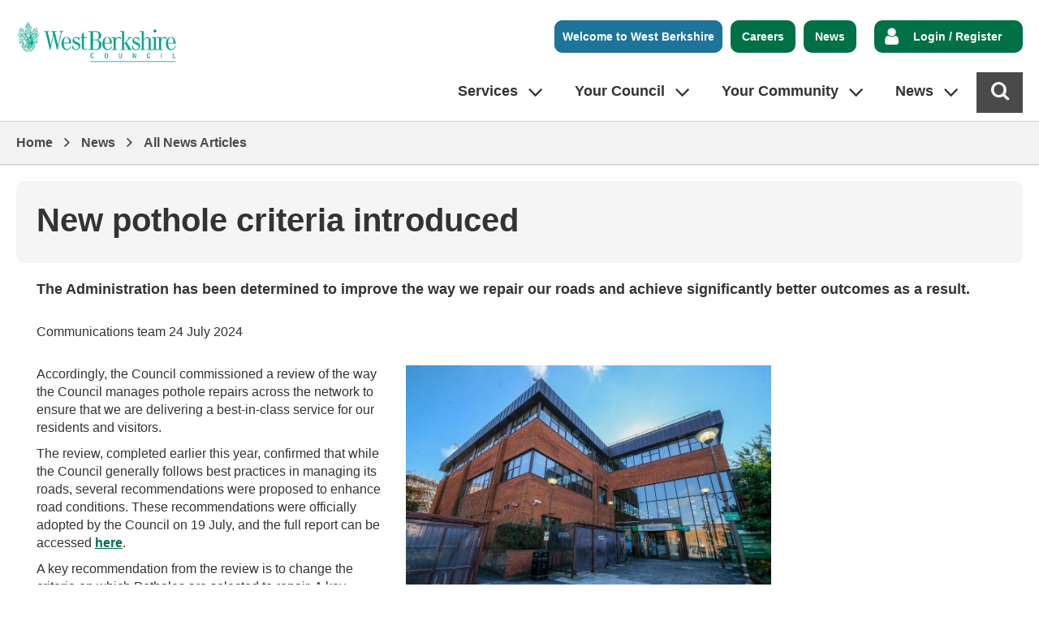

--- FILE ---
content_type: text/html; charset=utf-8
request_url: https://www.westberks.gov.uk/article/43147/New-pothole-criteria-introduced
body_size: 13229
content:



<!DOCTYPE html>
<html lang="en">
<head><script type="application/ld+json">
{
  "image": {
    "@type": "imageObject",
    "width": 1200,
    "height": 630,
    "contentUrl": "https://www.westberks.gov.uk/image/53856/Market-Street-1000x667/jsonld.jpg?m=1766501922600",
    "caption": "Market Street office"
  },
  "@type": "WebPage",
  "name": "New pothole criteria introduced - West Berkshire Council",
  "description": "The Administration has been determined to improve the way we repair our roads and achieve significantly better outcomes as a result.",
  "@context": "https://schema.org",
  "url": "https://www.westberks.gov.uk/article/43147/New-pothole-criteria-introduced"
}
</script>
		<script>
			(function (w, d, s, l, i) {
				w[l] = w[l] || []; w[l].push({
					'gtm.start':
						new Date().getTime(), event: 'gtm.js'
				}); var f = d.getElementsByTagName(s)[0],
				j = d.createElement(s), dl = l != 'dataLayer' ? '&l=' + l : ''; j.async = true; j.src = 'https://www.googletagmanager.com/gtm.js?id=' + i + dl; f.parentNode.insertBefore(j, f);
			})(window, document, 'script', 'dataLayer', 'GTM-5THPHX6');
		</script>
<title>New pothole criteria introduced - West Berkshire Council</title>
<meta name="description" content="The Administration has been determined to improve the way we repair our roads and achieve significantly better outcomes as a result." />
<meta name="viewport" content="width=device-width, initial-scale=1" />
<meta name="twitter:card" content="summary" />
<meta name="twitter:title" content="New pothole criteria introduced - West Berkshire Council" />
<meta name="twitter:description" content="The Administration has been determined to improve the way we repair our roads and achieve significantly better outcomes as a result." />
<meta name="twitter:image" content="https://www.westberks.gov.uk/image/53856/Market-Street-1000x667/twittercard.jpg?m=1766501922600" />
<meta name="twitter:image:alt" content="Market Street (1000x667)" />
<meta property="og:type" content="website" />
<meta property="og:title" content="New pothole criteria introduced - West Berkshire Council" />
<meta property="og:description" content="The Administration has been determined to improve the way we repair our roads and achieve significantly better outcomes as a result." />
<meta property="og:url" content="https://www.westberks.gov.uk/article/43147/New-pothole-criteria-introduced" />
<meta property="og:site_name" content="West Berkshire Council" />
<meta property="og:image" content="https://www.westberks.gov.uk/image/53856/Market-Street-1000x667/opengraph.jpg?m=1766501922600" />
<meta property="og:image:width" content="1200" />
<meta property="og:image:height" content="630" />
<base href="https://www.westberks.gov.uk/" />
<link rel="shortcut icon" sizes="32x32" href="https://www.westberks.gov.uk/image/45594/Favicon/favicon.png?m=1610968732460" />
<link rel="stylesheet" href="https://www.westberks.gov.uk/cruise.css?v=639047607748030000" />
<script src="https://www.westberks.gov.uk/cruise.js?v=639047587970370000"></script>
</head><body class="template--blog" data-id="43147" data-print-date="January 26, 2026" data-print-url="https://www.westberks.gov.uk/article/43147/New-pothole-criteria-introduced">
					<section aria-label="Accessibility links">
						<a href="https://www.westberks.gov.uk:443/article/43147/New-pothole-criteria-introduced#maincontent" class="skip-link">Skip to main content</a>
					</section>
				





<script>
gi.cookiepolicy.init({ });
</script>
		<!-- Google Tag Manager (noscript) -->
		<noscript>
			<iframe title="Google Tag Manager - no script support" src="https://www.googletagmanager.com/ns.html?id=GTM-5THPHX6" style="display:none;visibility:hidden;height:0px;width:0px"></iframe>
		</noscript>
		<!-- End Google Tag Manager (noscript) -->
			<header>




<div class="mobilebar">
<div class="gi-mobilenavtoggle gi-mobilenavtoggle--search gi-mobilenavtoggle--nojs">
  <button id="mobilenavsearchtoggle" class="gi-mobilenavtoggle__btn" aria-haspopup="true" aria-controls="mobilenavsearch" hidden="">
  <span class="gi-mobilenavtoggle__mtcontainer gi-mobilenavtoggle__mtcontainer--search">
     <span class="gi-mobilenavtoggle__mtrotate gi-mobilenavtoggle__mtrotate--search">
       <span class="gi-mobilenavtoggle__mt1 gi-mobilenavtoggle__mt1--search"></span>
       <span class="gi-mobilenavtoggle__mt2 gi-mobilenavtoggle__mt2--search"></span>
       <span class="gi-mobilenavtoggle__mt3 gi-mobilenavtoggle__mt3--search"></span>
     </span>
  </span>
  <span class="accessibility">Toggle search</span>
  </button>
  <a href="https://www.westberks.gov.uk/article/43147/New-pothole-criteria-introduced#mobilenavsearch" class="gi-mobilenavtoggle__fallback">
  <span class="gi-mobilenavtoggle__mtcontainer gi-mobilenavtoggle__mtcontainer--search">
     <span class="gi-mobilenavtoggle__mtrotate gi-mobilenavtoggle__mtrotate--search">
       <span class="gi-mobilenavtoggle__mt1 gi-mobilenavtoggle__mt1--search"></span>
       <span class="gi-mobilenavtoggle__mt2 gi-mobilenavtoggle__mt2--search"></span>
       <span class="gi-mobilenavtoggle__mt3 gi-mobilenavtoggle__mt3--search"></span>
     </span>
  </span>
  <span class="accessibility">Toggle search</span>
  </a>
</div>
<script>gi.mobileNav.initialiseToggle("mobilenavsearchtoggle");</script>
<div class="gi-mobilenav gi-mobilenav--search gi-mobilenav--closed gi-mobilenav--nojs" id="mobilenavsearch" hidden="" data-fullscreen="false" data-exclusive="true">
<form id="mobilesearch" class="gi-sitesearch gi-sitesearch--mobile" action="https://www.westberks.gov.uk/search" method="get" role="search" data-collapsible="false" data-suppress-closebtn="false" data-focus-open="false">
  <div class="gi-sitesearch__container">
    <div class="gi-sitesearch__closetoggle">
      <button type="button" class="btn btn--close btn--icon-only gi-sitesearch__button gi-sitesearch__button--close">
        <span class="btn__text gi-sitesearch__buttontext accessibility">Close</span>
      </button>
    </div>
    <div class="gi-sitesearch__searchfield">
      <label id="mobilesearch_input_label" class="gi-sitesearch__label accessibility" for="mobilesearch_input">How can we help you?</label>



<div class="search-suggestion-wrapper">
	<div id="mobilesearch_input_container">
		<input data-dataurl="https://www.westberks.gov.uk/search" id="mobilesearch_input" class="searchform__inputtxt searchform__inputtxt--sitesearch" placeholder="How can we help you?" name="q" value="" type="text" maxlength="100" autocomplete="off" role="combobox" aria-expanded="false" aria-controls="mobilesearch_input_suggestions" aria-haspopup="listbox" aria-autocomplete="list" aria-labelledby="mobilesearch_input_label" >
	</div>
	<ul id="mobilesearch_input_suggestions" class="search-suggestion" role="listbox"></ul>
</div>
<script>
	var autocomplete = new SearchSuggestion({
		element: 'input[id="mobilesearch_input"]',
		modifier: ""
	});
</script>
    </div>
    <div class="gi-sitesearch__searchtoggle">
      <button type="submit" class="btn btn--search btn--icon-only gi-sitesearch__button gi-sitesearch__button--search">
        <span class="btn__text gi-sitesearch__buttontext accessibility">Find</span>
      </button>
    </div>
  </div>
</form>
<script>gi.sitesearch.initialise("mobilesearch");</script>
<div class="gi-mobilenav__item gi-mobilenav__item--closelink">
<a href="https://www.westberks.gov.uk/article/43147/New-pothole-criteria-introduced" class="gi-mobilenav__link gi-mobilenav__link--closelink">Close search</a>
</div>
</div>
<script>gi.mobileNav.initialiseNavigation("mobilenavsearch");</script>
	

<div class="gi-mobilenavtoggle gi-mobilenavtoggle--toggle gi-mobilenavtoggle--nojs">
  <button id="mobilenavtoggle" class="gi-mobilenavtoggle__btn" aria-haspopup="true" aria-controls="mobilenav" hidden="">
  <span class="gi-mobilenavtoggle__mtcontainer gi-mobilenavtoggle__mtcontainer--toggle">
     <span class="gi-mobilenavtoggle__mtrotate gi-mobilenavtoggle__mtrotate--toggle">
       <span class="gi-mobilenavtoggle__mt1 gi-mobilenavtoggle__mt1--toggle"></span>
       <span class="gi-mobilenavtoggle__mt2 gi-mobilenavtoggle__mt2--toggle"></span>
       <span class="gi-mobilenavtoggle__mt3 gi-mobilenavtoggle__mt3--toggle"></span>
     </span>
  </span>
  <span class="accessibility">Toggle menu</span>
  </button>
  <a href="https://www.westberks.gov.uk/article/43147/New-pothole-criteria-introduced#mobilenav" class="gi-mobilenavtoggle__fallback">
  <span class="gi-mobilenavtoggle__mtcontainer gi-mobilenavtoggle__mtcontainer--toggle">
     <span class="gi-mobilenavtoggle__mtrotate gi-mobilenavtoggle__mtrotate--toggle">
       <span class="gi-mobilenavtoggle__mt1 gi-mobilenavtoggle__mt1--toggle"></span>
       <span class="gi-mobilenavtoggle__mt2 gi-mobilenavtoggle__mt2--toggle"></span>
       <span class="gi-mobilenavtoggle__mt3 gi-mobilenavtoggle__mt3--toggle"></span>
     </span>
  </span>
  <span class="accessibility">Toggle menu</span>
  </a>
</div>
<script>gi.mobileNav.initialiseToggle("mobilenavtoggle");</script>

<nav class="gi-mobilenav gi-mobilenav--closed gi-mobilenav--nojs" id="mobilenav" hidden="" data-fullscreen="false" data-exclusive="true" aria-label="Top utilities">


	<div class="toputils-nav">
		<ul class="toputils-nav__list">
				<li class="toputils-nav__item">
<a class="toputils-nav__link" href="https://www.westberks.gov.uk/article/42886/Welcome-to-West-Berkshire">Welcome to West Berkshire</a>				</li>
				<li class="toputils-nav__item">
<a class="toputils-nav__link" href="https://www.westberks.gov.uk/article/41220/Careers">Careers</a>				</li>
				<li class="toputils-nav__item">
<a class="toputils-nav__link" href="https://www.westberks.gov.uk/article/38383/News">News</a>				</li>
		</ul>
	</div>


	<div class="myaccount-nav">
		<ul class="myaccount-nav__list">
				<li class="myaccount-nav__item">
<a class="myaccount-nav__link" href="https://www.westberks.gov.uk/login">Login / Register</a>				</li>
		</ul>
	</div>
		<div class="main-nav">
			<ul class="main-nav__list">
					<li class="main-nav__item">
							<a href="https://www.westberks.gov.uk/services" class="main-nav__link">Services</a>
					</li>
					<li class="main-nav__item">
							<a href="https://www.westberks.gov.uk/your-council" class="main-nav__link">Your Council</a>
					</li>
					<li class="main-nav__item">
							<a href="https://www.westberks.gov.uk/your-community" class="main-nav__link">Your Community</a>
					</li>
					<li class="main-nav__item">
							<a href="https://www.westberks.gov.uk/our-news" class="main-nav__link">News</a>
					</li>
			</ul>
		</div>
<div class="gi-mobilenav__item gi-mobilenav__item--closelink">
<a href="https://www.westberks.gov.uk/article/43147/New-pothole-criteria-introduced" class="gi-mobilenav__link gi-mobilenav__link--closelink">Close navigation</a>
</div>
</nav>
<script>gi.mobileNav.initialiseNavigation("mobilenav");</script>
</div>




<nav class="toputils" aria-label="Top utilities">
	<div class="container">
		<div class="toputils__right">


	<div class="toputils-nav">
		<ul class="toputils-nav__list">
				<li class="toputils-nav__item">
<a class="toputils-nav__link" href="https://www.westberks.gov.uk/article/42886/Welcome-to-West-Berkshire">Welcome to West Berkshire</a>				</li>
				<li class="toputils-nav__item">
<a class="toputils-nav__link" href="https://www.westberks.gov.uk/article/41220/Careers">Careers</a>				</li>
				<li class="toputils-nav__item">
<a class="toputils-nav__link" href="https://www.westberks.gov.uk/article/38383/News">News</a>				</li>
		</ul>
	</div>



	<div class="myaccount-nav">
		<ul class="myaccount-nav__list">
				<li class="myaccount-nav__item">
<a class="myaccount-nav__link" href="https://www.westberks.gov.uk/login">Login / Register</a>				</li>
		</ul>
	</div>

		</div>
	</div>
</nav>



<div class="header header--thin">
	<div class="container">



	<div class="gi-sitelogo gi-sitelogo--header">
		<a href="https://www.westberks.gov.uk/" class="gi-sitelogo__link">
			<img alt="" class="gi-sitelogo__image" height="82" src="https://www.westberks.gov.uk/image/52586/West-Berks-Green-Logo/logo.png?m=1653561955377" width="300" />
			<span class="gi-sitelogo__extratext accessibility">Link to "</span><span class="gi-sitelogo__titletext accessibility">West Berkshire Council</span><span class="gi-sitelogo__extratext accessibility">" homepage</span>
		</a>
	</div>

		<div class="header__nav">


<nav id="c_560025533722600" aria-label="Site navigation" class="gi-sitenav gi-sitenav--toplevel">
<ul class="gi-sitenav__list gi-sitenav__list--lvl1">
<li class="gi-sitenav__item gi-sitenav__item--lvl1">
<a data-subnav_id="subnav-719094903"  href="https://www.westberks.gov.uk/services" class="gi-sitenav__link gi-sitenav__link--lvl1">Services</a>
<div class="gi-sitenav gi-sitenav--lvl2" id="subnav-719094903" style="display:none;" aria-label="Services" role="region">
<ul class="gi-sitenav__list gi-sitenav__list--lvl2">
<li class="gi-sitenav__item gi-sitenav__item--lvl2">
<a   href="https://www.westberks.gov.uk/article/37565/Report-a-Problem-here" class="gi-sitenav__link gi-sitenav__link--lvl2">Report a Problem here</a>
<div class="gi-sitenav gi-sitenav--lvl3"   aria-label="Report a Problem here" role="region">
<ul class="gi-sitenav__list gi-sitenav__list--lvl3">
<li class="gi-sitenav__item gi-sitenav__item--lvl3">
<a   href="https://www.westberks.gov.uk/reportaproblem" class="gi-sitenav__link gi-sitenav__link--lvl3">Report a problem</a>
</li>
</ul>
</div>
</li>
<li class="gi-sitenav__item gi-sitenav__item--lvl2">
<a   href="https://www.westberks.gov.uk/payments" class="gi-sitenav__link gi-sitenav__link--lvl2">Make a Payment Online</a>
<div class="gi-sitenav gi-sitenav--lvl3"   aria-label="Make a Payment Online" role="region">
<ul class="gi-sitenav__list gi-sitenav__list--lvl3">
<li class="gi-sitenav__item gi-sitenav__item--lvl3">
<a   href="https://www.westberks.gov.uk/ways-to-pay" class="gi-sitenav__link gi-sitenav__link--lvl3">Ways to pay</a>
</li>
</ul>
</div>
</li>
<li class="gi-sitenav__item gi-sitenav__item--lvl2">
<a   href="https://www.westberks.gov.uk/rubbishandrecycling" class="gi-sitenav__link gi-sitenav__link--lvl2">Rubbish and Recycling</a>
<div class="gi-sitenav gi-sitenav--lvl3"   aria-label="Rubbish and Recycling" role="region">
<ul class="gi-sitenav__list gi-sitenav__list--lvl3">
<li class="gi-sitenav__item gi-sitenav__item--lvl3">
<a   href="https://www.westberks.gov.uk/binday" class="gi-sitenav__link gi-sitenav__link--lvl3">Find your next collection day</a>
</li>
<li class="gi-sitenav__item gi-sitenav__item--lvl3">
<a   href="https://www.westberks.gov.uk/requestabin" class="gi-sitenav__link gi-sitenav__link--lvl3">Request a bin or recycling container</a>
</li>
<li class="gi-sitenav__item gi-sitenav__item--lvl3">
<a   href="https://www.westberks.gov.uk/rubbish" class="gi-sitenav__link gi-sitenav__link--lvl3">Rubbish and waste reduction</a>
</li>
<li class="gi-sitenav__item gi-sitenav__item--lvl3">
<a   href="https://www.westberks.gov.uk/recycling" class="gi-sitenav__link gi-sitenav__link--lvl3">Recycling and food waste</a>
</li>
</ul>
</div>
</li>
<li class="gi-sitenav__item gi-sitenav__item--lvl2">
<a   href="https://www.westberks.gov.uk/planning-and-building-control" class="gi-sitenav__link gi-sitenav__link--lvl2">Planning and Building Control</a>
<div class="gi-sitenav gi-sitenav--lvl3"   aria-label="Planning and Building Control" role="region">
<ul class="gi-sitenav__list gi-sitenav__list--lvl3">
<li class="gi-sitenav__item gi-sitenav__item--lvl3">
<a   href="https://www.westberks.gov.uk/planning-applications" class="gi-sitenav__link gi-sitenav__link--lvl3">Planning Applications and Advice</a>
</li>
<li class="gi-sitenav__item gi-sitenav__item--lvl3">
<a   href="https://www.westberks.gov.uk/planning-policy" class="gi-sitenav__link gi-sitenav__link--lvl3">Planning Policy</a>
</li>
<li class="gi-sitenav__item gi-sitenav__item--lvl3">
<a   href="https://www.westberks.gov.uk/building-control" class="gi-sitenav__link gi-sitenav__link--lvl3">Building Control Solutions</a>
</li>
<li class="gi-sitenav__item gi-sitenav__item--lvl3">
<a   href="https://www.westberks.gov.uk/planningforum" class="gi-sitenav__link gi-sitenav__link--lvl3">Development Industry Forum (DIF)</a>
</li>
</ul>
</div>
</li>
<li class="gi-sitenav__item gi-sitenav__item--lvl2">
<a   href="https://www.westberks.gov.uk/tax-benefits" class="gi-sitenav__link gi-sitenav__link--lvl2">Council Tax, Benefits and Housing</a>
<div class="gi-sitenav gi-sitenav--lvl3"   aria-label="Council Tax, Benefits and Housing" role="region">
<ul class="gi-sitenav__list gi-sitenav__list--lvl3">
<li class="gi-sitenav__item gi-sitenav__item--lvl3">
<a   href="https://www.westberks.gov.uk/counciltax" class="gi-sitenav__link gi-sitenav__link--lvl3">Council Tax</a>
</li>
<li class="gi-sitenav__item gi-sitenav__item--lvl3">
<a   href="https://www.westberks.gov.uk/benefits" class="gi-sitenav__link gi-sitenav__link--lvl3">Benefits</a>
</li>
<li class="gi-sitenav__item gi-sitenav__item--lvl3">
<a   href="https://www.westberks.gov.uk/housing" class="gi-sitenav__link gi-sitenav__link--lvl3">Housing</a>
</li>
<li class="gi-sitenav__item gi-sitenav__item--lvl3">
<a   href="https://www.westberks.gov.uk/article/41215/Business-Rates" class="gi-sitenav__link gi-sitenav__link--lvl3">Business Rates</a>
</li>
</ul>
</div>
</li>
<li class="gi-sitenav__item gi-sitenav__item--lvl2">
<a   href="https://www.westberks.gov.uk/births-deaths-marriages" class="gi-sitenav__link gi-sitenav__link--lvl2">Births, Deaths, Marriages and Civil Partnerships</a>
<div class="gi-sitenav gi-sitenav--lvl3"   aria-label="Births, Deaths, Marriages and Civil Partnerships" role="region">
<ul class="gi-sitenav__list gi-sitenav__list--lvl3">
<li class="gi-sitenav__item gi-sitenav__item--lvl3">
<a   href="https://www.westberks.gov.uk/marriages-and-civil-partnership-ceremonies" class="gi-sitenav__link gi-sitenav__link--lvl3">Marriages and Civil Partnership Ceremonies</a>
</li>
<li class="gi-sitenav__item gi-sitenav__item--lvl3">
<a   href="https://www.westberks.gov.uk/ceremonypayment" class="gi-sitenav__link gi-sitenav__link--lvl3">Pay for your Marriage/Civil Partnership Ceremony</a>
</li>
<li class="gi-sitenav__item gi-sitenav__item--lvl3">
<a   href="https://www.westberks.gov.uk/certificates" class="gi-sitenav__link gi-sitenav__link--lvl3">Ordering a Certificate</a>
</li>
<li class="gi-sitenav__item gi-sitenav__item--lvl3">
<a   href="https://www.westberks.gov.uk/legal-notice" class="gi-sitenav__link gi-sitenav__link--lvl3">Giving Legal Notice of Marriage or Civil Partnership</a>
</li>
</ul>
</div>
</li>
<li class="gi-sitenav__item gi-sitenav__item--lvl2">
<a   href="https://www.westberks.gov.uk/libraries-leisure-countryside" class="gi-sitenav__link gi-sitenav__link--lvl2">Libraries, Leisure and Countryside</a>
<div class="gi-sitenav gi-sitenav--lvl3"   aria-label="Libraries, Leisure and Countryside" role="region">
<ul class="gi-sitenav__list gi-sitenav__list--lvl3">
<li class="gi-sitenav__item gi-sitenav__item--lvl3">
<a   href="https://www.westberks.gov.uk/libraries" class="gi-sitenav__link gi-sitenav__link--lvl3">Libraries</a>
</li>
<li class="gi-sitenav__item gi-sitenav__item--lvl3">
<a   href="https://www.westberks.gov.uk/sports-and-leisure" class="gi-sitenav__link gi-sitenav__link--lvl3">Sports and Leisure</a>
</li>
<li class="gi-sitenav__item gi-sitenav__item--lvl3">
<a   href="https://www.westberks.gov.uk/parksandcountryside" class="gi-sitenav__link gi-sitenav__link--lvl3">Parks and Countryside</a>
</li>
<li class="gi-sitenav__item gi-sitenav__item--lvl3">
<a   href="https://www.westberks.gov.uk/arts-and-heritage" class="gi-sitenav__link gi-sitenav__link--lvl3">Arts and Heritage</a>
</li>
</ul>
</div>
</li>
<li class="gi-sitenav__item gi-sitenav__item--lvl2">
<a   href="https://www.westberks.gov.uk/childrens-services-schools-education" class="gi-sitenav__link gi-sitenav__link--lvl2">Children's Services, Schools and Education</a>
<div class="gi-sitenav gi-sitenav--lvl3"   aria-label="Children's Services, Schools and Education" role="region">
<ul class="gi-sitenav__list gi-sitenav__list--lvl3">
<li class="gi-sitenav__item gi-sitenav__item--lvl3">
<a   href="https://www.westberks.gov.uk/cfs" class="gi-sitenav__link gi-sitenav__link--lvl3">Children and Family Services</a>
</li>
<li class="gi-sitenav__item gi-sitenav__item--lvl3">
<a   href="https://www.westberks.gov.uk/schools" class="gi-sitenav__link gi-sitenav__link--lvl3">Schools</a>
</li>
<li class="gi-sitenav__item gi-sitenav__item--lvl3">
<a   href="https://www.westberks.gov.uk/local-offer-family-information-service" class="gi-sitenav__link gi-sitenav__link--lvl3">SEND Local Offer and Family Information Service</a>
</li>
<li class="gi-sitenav__item gi-sitenav__item--lvl3">
<a   href="https://www.westberks.gov.uk/early-years-childcare" class="gi-sitenav__link gi-sitenav__link--lvl3">Early Years and Childcare</a>
</li>
</ul>
</div>
</li>
<li class="gi-sitenav__item gi-sitenav__item--lvl2 gi-sitenav__item--viewall">
<a   href="https://www.westberks.gov.uk/services" class="gi-sitenav__link gi-sitenav__link--lvl2">View all Services sections</a>
</li>
</ul>
</div>
</li>
<li class="gi-sitenav__item gi-sitenav__item--lvl1">
<a data-subnav_id="subnav2121403434"  href="https://www.westberks.gov.uk/your-council" class="gi-sitenav__link gi-sitenav__link--lvl1">Your Council</a>
<div class="gi-sitenav gi-sitenav--lvl2" id="subnav2121403434" style="display:none;" aria-label="Your Council" role="region">
<ul class="gi-sitenav__list gi-sitenav__list--lvl2">
<li class="gi-sitenav__item gi-sitenav__item--lvl2">
<a   href="https://www.westberks.gov.uk/councillors-council-meetings" class="gi-sitenav__link gi-sitenav__link--lvl2">Councillors and Council Meetings</a>
<div class="gi-sitenav gi-sitenav--lvl3"   aria-label="Councillors and Council Meetings" role="region">
<ul class="gi-sitenav__list gi-sitenav__list--lvl3">
<li class="gi-sitenav__item gi-sitenav__item--lvl3">
<a   href="https://www.westberks.gov.uk/search-council-agendas" class="gi-sitenav__link gi-sitenav__link--lvl3">Search Agendas, Reports, Decisions and Minutes</a>
</li>
<li class="gi-sitenav__item gi-sitenav__item--lvl3">
<a   href="https://www.westberks.gov.uk/forwardplan" class="gi-sitenav__link gi-sitenav__link--lvl3">Future Committee Decisions (Forward Plans)</a>
</li>
<li class="gi-sitenav__item gi-sitenav__item--lvl3">
<a   href="https://www.westberks.gov.uk/council-meetings" class="gi-sitenav__link gi-sitenav__link--lvl3">Council meetings and getting involved</a>
</li>
<li class="gi-sitenav__item gi-sitenav__item--lvl3">
<a   href="https://www.westberks.gov.uk/councillors" class="gi-sitenav__link gi-sitenav__link--lvl3">Councillors</a>
</li>
</ul>
</div>
</li>
<li class="gi-sitenav__item gi-sitenav__item--lvl2">
<a   href="https://www.westberks.gov.uk/council-management-strategies-finance" class="gi-sitenav__link gi-sitenav__link--lvl2">Council Management, Strategies and Finance</a>
<div class="gi-sitenav gi-sitenav--lvl3"   aria-label="Council Management, Strategies and Finance" role="region">
<ul class="gi-sitenav__list gi-sitenav__list--lvl3">
<li class="gi-sitenav__item gi-sitenav__item--lvl3">
<a   href="https://www.westberks.gov.uk/constitution" class="gi-sitenav__link gi-sitenav__link--lvl3">Council Constitution</a>
</li>
<li class="gi-sitenav__item gi-sitenav__item--lvl3">
<a   href="https://www.westberks.gov.uk/council-structure" class="gi-sitenav__link gi-sitenav__link--lvl3">Council Management Structure</a>
</li>
<li class="gi-sitenav__item gi-sitenav__item--lvl3">
<a   href="https://www.westberks.gov.uk/council-finance" class="gi-sitenav__link gi-sitenav__link--lvl3">Council Finance</a>
</li>
<li class="gi-sitenav__item gi-sitenav__item--lvl3">
<a   href="https://www.westberks.gov.uk/parishes" class="gi-sitenav__link gi-sitenav__link--lvl3">Parish and Town Councils</a>
</li>
</ul>
</div>
</li>
<li class="gi-sitenav__item gi-sitenav__item--lvl2">
<a   href="https://www.westberks.gov.uk/voting-elections" class="gi-sitenav__link gi-sitenav__link--lvl2">Voting and Elections</a>
<div class="gi-sitenav gi-sitenav--lvl3"   aria-label="Voting and Elections" role="region">
<ul class="gi-sitenav__list gi-sitenav__list--lvl3">
<li class="gi-sitenav__item gi-sitenav__item--lvl3">
<a   href="https://www.westberks.gov.uk/register-to-vote" class="gi-sitenav__link gi-sitenav__link--lvl3">About the Electoral Register and registering to vote</a>
</li>
<li class="gi-sitenav__item gi-sitenav__item--lvl3">
<a   href="https://www.westberks.gov.uk/annual-canvass" class="gi-sitenav__link gi-sitenav__link--lvl3">Annual Electoral Canvass 2025</a>
</li>
<li class="gi-sitenav__item gi-sitenav__item--lvl3">
<a   href="https://www.westberks.gov.uk/theale-parish-poll" class="gi-sitenav__link gi-sitenav__link--lvl3">Theale Parish Poll - Thursday 6 November 2025</a>
</li>
<li class="gi-sitenav__item gi-sitenav__item--lvl3">
<a   href="https://www.westberks.gov.uk/article/45122/Hungerford-Neighbourhood-Planning-Referendum" class="gi-sitenav__link gi-sitenav__link--lvl3">Hungerford Neighbourhood Planning Referendum</a>
</li>
</ul>
</div>
</li>
<li class="gi-sitenav__item gi-sitenav__item--lvl2">
<a   href="https://www.westberks.gov.uk/having-your-say" class="gi-sitenav__link gi-sitenav__link--lvl2">Having Your Say</a>
<div class="gi-sitenav gi-sitenav--lvl3"   aria-label="Having Your Say" role="region">
<ul class="gi-sitenav__list gi-sitenav__list--lvl3">
<li class="gi-sitenav__item gi-sitenav__item--lvl3">
<a   href="https://www.westberks.gov.uk/balancing-our-budget" class="gi-sitenav__link gi-sitenav__link--lvl3">Balancing our budget for 2026/27</a>
</li>
<li class="gi-sitenav__item gi-sitenav__item--lvl3">
<a   href="https://www.westberks.gov.uk/consultations" class="gi-sitenav__link gi-sitenav__link--lvl3">Consultation and Engagement Hub</a>
</li>
<li class="gi-sitenav__item gi-sitenav__item--lvl3">
<a   href="https://www.westberks.gov.uk/community-engagement" class="gi-sitenav__link gi-sitenav__link--lvl3">About Consultation and Engagement</a>
</li>
<li class="gi-sitenav__item gi-sitenav__item--lvl3">
<a   href="https://www.westberks.gov.uk/customerservices" class="gi-sitenav__link gi-sitenav__link--lvl3">Customer Services</a>
</li>
</ul>
</div>
</li>
<li class="gi-sitenav__item gi-sitenav__item--lvl2">
<a   href="https://www.westberks.gov.uk/data-protection-freedom-of-information" class="gi-sitenav__link gi-sitenav__link--lvl2">Data Protection and Freedom of Information</a>
<div class="gi-sitenav gi-sitenav--lvl3"   aria-label="Data Protection and Freedom of Information" role="region">
<ul class="gi-sitenav__list gi-sitenav__list--lvl3">
<li class="gi-sitenav__item gi-sitenav__item--lvl3">
<a   href="https://www.westberks.gov.uk/foi" class="gi-sitenav__link gi-sitenav__link--lvl3">Make a Freedom of Information Request</a>
</li>
<li class="gi-sitenav__item gi-sitenav__item--lvl3">
<a   href="https://www.westberks.gov.uk/data-protection-request" class="gi-sitenav__link gi-sitenav__link--lvl3">Make a Data Protection Request</a>
</li>
<li class="gi-sitenav__item gi-sitenav__item--lvl3">
<a   href="https://www.westberks.gov.uk/privacynotices" class="gi-sitenav__link gi-sitenav__link--lvl3">Data Protection Privacy Notices</a>
</li>
<li class="gi-sitenav__item gi-sitenav__item--lvl3">
<a   href="https://www.westberks.gov.uk/freedom-of-information" class="gi-sitenav__link gi-sitenav__link--lvl3">About Freedom of Information (FOI)</a>
</li>
</ul>
</div>
</li>
<li class="gi-sitenav__item gi-sitenav__item--lvl2">
<a   href="https://www.westberks.gov.uk/counciloffices" class="gi-sitenav__link gi-sitenav__link--lvl2">Council Offices</a>
</li>
<li class="gi-sitenav__item gi-sitenav__item--lvl2">
<a   href="https://www.westberks.gov.uk/jobs" class="gi-sitenav__link gi-sitenav__link--lvl2">Jobs and Careers</a>
<div class="gi-sitenav gi-sitenav--lvl3"   aria-label="Jobs and Careers" role="region">
<ul class="gi-sitenav__list gi-sitenav__list--lvl3">
<li class="gi-sitenav__item gi-sitenav__item--lvl3">
<a   href="https://www.westberks.gov.uk/workerbank" class="gi-sitenav__link gi-sitenav__link--lvl3">Join Our Worker Bank</a>
</li>
</ul>
</div>
</li>
<li class="gi-sitenav__item gi-sitenav__item--lvl2">
<a   href="https://www.westberks.gov.uk/chairman-vice-chairman-leader" class="gi-sitenav__link gi-sitenav__link--lvl2">Chairman, Vice-Chairman and Leader of the Council</a>
<div class="gi-sitenav gi-sitenav--lvl3"   aria-label="Chairman, Vice-Chairman and Leader of the Council" role="region">
<ul class="gi-sitenav__list gi-sitenav__list--lvl3">
<li class="gi-sitenav__item gi-sitenav__item--lvl3">
<a   href="https://www.westberks.gov.uk/contact-chairman" class="gi-sitenav__link gi-sitenav__link--lvl3">Chairman of the Council</a>
</li>
<li class="gi-sitenav__item gi-sitenav__item--lvl3">
<a   href="https://www.westberks.gov.uk/contact-vice-chairman" class="gi-sitenav__link gi-sitenav__link--lvl3">Vice-Chairman of the Council</a>
</li>
<li class="gi-sitenav__item gi-sitenav__item--lvl3">
<a   href="https://www.westberks.gov.uk/council-leader" class="gi-sitenav__link gi-sitenav__link--lvl3">Leader of the Council</a>
</li>
</ul>
</div>
</li>
<li class="gi-sitenav__item gi-sitenav__item--lvl2 gi-sitenav__item--viewall">
<a   href="https://www.westberks.gov.uk/your-council" class="gi-sitenav__link gi-sitenav__link--lvl2">View all Your Council sections</a>
</li>
</ul>
</div>
</li>
<li class="gi-sitenav__item gi-sitenav__item--lvl1">
<a data-subnav_id="subnav-1036787839"  href="https://www.westberks.gov.uk/your-community" class="gi-sitenav__link gi-sitenav__link--lvl1">Your Community</a>
<div class="gi-sitenav gi-sitenav--lvl2" id="subnav-1036787839" style="display:none;" aria-label="Your Community" role="region">
<ul class="gi-sitenav__list gi-sitenav__list--lvl2">
<li class="gi-sitenav__item gi-sitenav__item--lvl2">
<a   href="https://www.westberks.gov.uk/emergency-planning" class="gi-sitenav__link gi-sitenav__link--lvl2">Emergency Planning</a>
<div class="gi-sitenav gi-sitenav--lvl3"   aria-label="Emergency Planning" role="region">
<ul class="gi-sitenav__list gi-sitenav__list--lvl3">
<li class="gi-sitenav__item gi-sitenav__item--lvl3">
<a   href="https://www.westberks.gov.uk/emergency-contact" class="gi-sitenav__link gi-sitenav__link--lvl3">Report an Emergency Happening Now</a>
</li>
<li class="gi-sitenav__item gi-sitenav__item--lvl3">
<a   href="https://www.westberks.gov.uk/awe" class="gi-sitenav__link gi-sitenav__link--lvl3">Atomic Weapons Establishment (AWE)</a>
</li>
<li class="gi-sitenav__item gi-sitenav__item--lvl3">
<a   href="https://www.westberks.gov.uk/preparing-for-emergencies" class="gi-sitenav__link gi-sitenav__link--lvl3">Preparing for emergencies</a>
</li>
<li class="gi-sitenav__item gi-sitenav__item--lvl3">
<a   href="https://www.westberks.gov.uk/comah" class="gi-sitenav__link gi-sitenav__link--lvl3">Control of Major Accident Hazards (COMAH)</a>
</li>
</ul>
</div>
</li>
<li class="gi-sitenav__item gi-sitenav__item--lvl2">
<a   href="https://www.westberks.gov.uk/community-support-events" class="gi-sitenav__link gi-sitenav__link--lvl2">Community Support and Events</a>
<div class="gi-sitenav gi-sitenav--lvl3"   aria-label="Community Support and Events" role="region">
<ul class="gi-sitenav__list gi-sitenav__list--lvl3">
<li class="gi-sitenav__item gi-sitenav__item--lvl3">
<a   href="https://www.westberks.gov.uk/building-communities-together" class="gi-sitenav__link gi-sitenav__link--lvl3">Building Communities Together</a>
</li>
<li class="gi-sitenav__item gi-sitenav__item--lvl3">
<a   href="https://www.westberks.gov.uk/volunteering-community-sector" class="gi-sitenav__link gi-sitenav__link--lvl3">Volunteering and the community sector</a>
</li>
<li class="gi-sitenav__item gi-sitenav__item--lvl3">
<a   href="https://www.westberks.gov.uk/armed-forces" class="gi-sitenav__link gi-sitenav__link--lvl3">Armed Forces in West Berkshire</a>
</li>
<li class="gi-sitenav__item gi-sitenav__item--lvl3">
<a   href="https://www.westberks.gov.uk/ukraine" class="gi-sitenav__link gi-sitenav__link--lvl3">Ukraine</a>
</li>
</ul>
</div>
</li>
<li class="gi-sitenav__item gi-sitenav__item--lvl2">
<a   href="https://www.westberks.gov.uk/public-health" class="gi-sitenav__link gi-sitenav__link--lvl2">Public Health and Wellbeing</a>
<div class="gi-sitenav gi-sitenav--lvl3"   aria-label="Public Health and Wellbeing" role="region">
<ul class="gi-sitenav__list gi-sitenav__list--lvl3">
<li class="gi-sitenav__item gi-sitenav__item--lvl3">
<a   href="https://www.westberks.gov.uk/stay-well-in-winter" class="gi-sitenav__link gi-sitenav__link--lvl3">Staying Well in Winter</a>
</li>
<li class="gi-sitenav__item gi-sitenav__item--lvl3">
<a   href="https://www.westberks.gov.uk/smoking-alcohol-drugs" class="gi-sitenav__link gi-sitenav__link--lvl3">Smoking, Alcohol and Drugs</a>
</li>
<li class="gi-sitenav__item gi-sitenav__item--lvl3">
<a   href="https://www.westberks.gov.uk/physical-activity" class="gi-sitenav__link gi-sitenav__link--lvl3">Physical Activity and Weight Management</a>
</li>
<li class="gi-sitenav__item gi-sitenav__item--lvl3">
<a   href="https://www.westberks.gov.uk/mental-health-west-berks" class="gi-sitenav__link gi-sitenav__link--lvl3">Mental Health and Wellbeing </a>
</li>
</ul>
</div>
</li>
<li class="gi-sitenav__item gi-sitenav__item--lvl2">
<a   href="https://www.westberks.gov.uk/your-district" class="gi-sitenav__link gi-sitenav__link--lvl2">Your District</a>
<div class="gi-sitenav gi-sitenav--lvl3"   aria-label="Your District" role="region">
<ul class="gi-sitenav__list gi-sitenav__list--lvl3">
<li class="gi-sitenav__item gi-sitenav__item--lvl3">
<a   href="https://www.westberks.gov.uk/analytics" class="gi-sitenav__link gi-sitenav__link--lvl3">Our website usage</a>
</li>
<li class="gi-sitenav__item gi-sitenav__item--lvl3">
<a   href="https://www.westberks.gov.uk/welcome-to-west-berkshire" class="gi-sitenav__link gi-sitenav__link--lvl3">Welcome to West Berkshire</a>
</li>
<li class="gi-sitenav__item gi-sitenav__item--lvl3">
<a   href="https://www.westberks.gov.uk/research" class="gi-sitenav__link gi-sitenav__link--lvl3">Your district in facts and figures</a>
</li>
</ul>
</div>
</li>
<li class="gi-sitenav__item gi-sitenav__item--lvl2">
<a   href="https://www.westberks.gov.uk/social-care-training" class="gi-sitenav__link gi-sitenav__link--lvl2">Social Care Training</a>
</li>
<li class="gi-sitenav__item gi-sitenav__item--lvl2">
<a   href="https://www.westberks.gov.uk/trainingcoursefeedback" class="gi-sitenav__link gi-sitenav__link--lvl2">Give us your training course feedback</a>
</li>
<li class="gi-sitenav__item gi-sitenav__item--lvl2">
<a   href="https://www.westberks.gov.uk/article/37174/View-our-online-map" class="gi-sitenav__link gi-sitenav__link--lvl2">View our online map</a>
</li>
<li class="gi-sitenav__item gi-sitenav__item--lvl2">
<a   href="https://www.westberks.gov.uk/article/37175/Property-search" class="gi-sitenav__link gi-sitenav__link--lvl2">Property search</a>
</li>
<li class="gi-sitenav__item gi-sitenav__item--lvl2 gi-sitenav__item--viewall">
<a   href="https://www.westberks.gov.uk/your-community" class="gi-sitenav__link gi-sitenav__link--lvl2">View all Your Community sections</a>
</li>
</ul>
</div>
</li>
<li class="gi-sitenav__item gi-sitenav__item--lvl1">
<a data-subnav_id="subnav-1617374240"  href="https://www.westberks.gov.uk/our-news" class="gi-sitenav__link gi-sitenav__link--lvl1">News</a>
<div class="gi-sitenav gi-sitenav--lvl2" id="subnav-1617374240" style="display:none;" aria-label="News" role="region">
<ul class="gi-sitenav__list gi-sitenav__list--lvl2">
<li class="gi-sitenav__item gi-sitenav__item--lvl2">
<a   href="https://www.westberks.gov.uk/news" class="gi-sitenav__link gi-sitenav__link--lvl2">All News Articles</a>
<div class="gi-sitenav gi-sitenav--lvl3"   aria-label="All News Articles" role="region">
<ul class="gi-sitenav__list gi-sitenav__list--lvl3">
<li class="gi-sitenav__item gi-sitenav__item--lvl3">
<a   href="https://www.westberks.gov.uk/article/44609/Have-your-say-on-proposal-for-two-new-councils-for-area" class="gi-sitenav__link gi-sitenav__link--lvl3">Have your say on proposal for two new councils for area</a>
</li>
<li class="gi-sitenav__item gi-sitenav__item--lvl3">
<a   href="https://www.westberks.gov.uk/article/39974/West-Berkshire-Council-awarded-Active-Travel-funding-for-Stockcross" class="gi-sitenav__link gi-sitenav__link--lvl3">West Berkshire Council awarded Active Travel funding for Stockcross</a>
</li>
<li class="gi-sitenav__item gi-sitenav__item--lvl3">
<a   href="https://www.westberks.gov.uk/article/40040/UK-s-only-local-authority-climate-network-celebrates-100th-member-boost" class="gi-sitenav__link gi-sitenav__link--lvl3">UK's only local authority climate network celebrates 100th member boost</a>
</li>
<li class="gi-sitenav__item gi-sitenav__item--lvl3">
<a   href="https://www.westberks.gov.uk/article/40572/Council-helps-fund-John-O-Gaunt-Playing-Pitch-Bid" class="gi-sitenav__link gi-sitenav__link--lvl3">Council helps fund John O' Gaunt Playing Pitch Bid</a>
</li>
</ul>
</div>
</li>
<li class="gi-sitenav__item gi-sitenav__item--lvl2">
<a   href="https://www.westberks.gov.uk/newsletters" class="gi-sitenav__link gi-sitenav__link--lvl2">Newsletters</a>
</li>
<li class="gi-sitenav__item gi-sitenav__item--lvl2">
<a   href="https://www.westberks.gov.uk/social" class="gi-sitenav__link gi-sitenav__link--lvl2">West Berkshire Council on Social Media</a>
</li>
<li class="gi-sitenav__item gi-sitenav__item--lvl2">
<a   href="https://www.westberks.gov.uk/blogs" class="gi-sitenav__link gi-sitenav__link--lvl2">West Berkshire Blogs</a>
<div class="gi-sitenav gi-sitenav--lvl3"   aria-label="West Berkshire Blogs" role="region">
<ul class="gi-sitenav__list gi-sitenav__list--lvl3">
<li class="gi-sitenav__item gi-sitenav__item--lvl3">
<a   href="https://www.westberks.gov.uk/open-digital-planning-blog" class="gi-sitenav__link gi-sitenav__link--lvl3">Open Digital Planning Blog</a>
</li>
<li class="gi-sitenav__item gi-sitenav__item--lvl3">
<a   href="https://www.westberks.gov.uk/planningpolicynews" class="gi-sitenav__link gi-sitenav__link--lvl3">Planning Policy News</a>
</li>
<li class="gi-sitenav__item gi-sitenav__item--lvl3">
<a   href="https://www.westberks.gov.uk/community-forum-blog" class="gi-sitenav__link gi-sitenav__link--lvl3">Community Forum Blog</a>
</li>
<li class="gi-sitenav__item gi-sitenav__item--lvl3">
<a   href="https://www.westberks.gov.uk/innovation-in-send" class="gi-sitenav__link gi-sitenav__link--lvl3">Innovation in SEND</a>
</li>
</ul>
</div>
</li>
<li class="gi-sitenav__item gi-sitenav__item--lvl2">
<a   href="https://www.westberks.gov.uk/article/42091/Events" class="gi-sitenav__link gi-sitenav__link--lvl2">Events</a>
</li>
<li class="gi-sitenav__item gi-sitenav__item--lvl2">
<a   href="https://www.westberks.gov.uk/your-west-berkshire-magazine" class="gi-sitenav__link gi-sitenav__link--lvl2">Your West Berkshire magazine</a>
</li>
<li class="gi-sitenav__item gi-sitenav__item--lvl2">
<a   href="https://www.westberks.gov.uk/West-Berkshire-Customer-Charter" class="gi-sitenav__link gi-sitenav__link--lvl2">West Berkshire Customer Charter</a>
</li>
<li class="gi-sitenav__item gi-sitenav__item--lvl2 gi-sitenav__item--viewall">
<a   href="https://www.westberks.gov.uk/our-news" class="gi-sitenav__link gi-sitenav__link--lvl2">View all News sections</a>
</li>
</ul>
</div>
</li>
</ul>
</nav>
<script>gi.sitenav.init('c_560025533722600')</script>





	<div class="header__nav-search">
		<form id="headersearch" class="gi-sitesearch gi-sitesearch--header" action="https://www.westberks.gov.uk/search" method="get" role="search" data-collapsible="true" data-suppress-closebtn="true" data-focus-open="true">
  <div class="gi-sitesearch__container">
    <div class="gi-sitesearch__closetoggle">
      <button type="button" class="btn btn--close btn--icon-only gi-sitesearch__button gi-sitesearch__button--close">
        <span class="btn__text gi-sitesearch__buttontext accessibility">Close</span>
      </button>
    </div>
    <div class="gi-sitesearch__searchfield">
      <label id="headersearch_input_label" class="gi-sitesearch__label accessibility" for="headersearch_input">How can we help you?</label>



<div class="search-suggestion-wrapper">
	<div id="headersearch_input_container">
		<input data-dataurl="https://www.westberks.gov.uk/search" id="headersearch_input" class="searchform__inputtxt searchform__inputtxt--sitesearch" placeholder="How can we help you?" name="q" value="" type="text" maxlength="100" autocomplete="off" role="combobox" aria-expanded="false" aria-controls="headersearch_input_suggestions" aria-haspopup="listbox" aria-autocomplete="list" aria-labelledby="headersearch_input_label" >
	</div>
	<ul id="headersearch_input_suggestions" class="search-suggestion" role="listbox"></ul>
</div>
<script>
	var autocomplete = new SearchSuggestion({
		element: 'input[id="headersearch_input"]',
		modifier: ""
	});
</script>
    </div>
    <div class="gi-sitesearch__searchtoggle">
      <button type="submit" class="btn btn--search btn--icon-only gi-sitesearch__button gi-sitesearch__button--search">
        <span class="btn__text gi-sitesearch__buttontext accessibility">Find</span>
      </button>
    </div>
  </div>
</form>
<script>gi.sitesearch.initialise("headersearch");</script>

	</div>
		</div>
	</div>
</div>


					<div class="breadcrumb">
						<div class="container">
	<nav class="gi-breadcrumb" aria-label="page breadcrumb">
		<ol class="gi-breadcrumb__list">
					<li class="gi-breadcrumb__item">
<a class="gi-breadcrumb__link" href="https://www.westberks.gov.uk/">Home</a>					</li>
					<li class="gi-breadcrumb__item">
<a class="gi-breadcrumb__link" href="https://www.westberks.gov.uk/our-news">News</a>					</li>
					<li class="gi-breadcrumb__item">
<a class="gi-breadcrumb__link" href="https://www.westberks.gov.uk/news">All News Articles</a>					</li>
		</ol>
	</nav>

						</div>
					</div>
			</header>
				<main id="maincontent" class="maincontent">


					
					<div class="container">


	<div class="a-heading a-heading--blog">
		<h1 class="a-heading__title">New pothole criteria introduced</h1>
	</div>
						<div class="maincolumns">
							<div class="maincontent__left">




	<p class="a-intro a-intro--blog">
			The Administration has been determined to improve the way we repair our roads and achieve significantly better outcomes as a result.
	</p>



<div class="a-details">
	<span class="nvp nvp--blog nvp--blog-author">
		<span class="nvp__label accessibility">
			
		</span>
		<span class="nvp__value">Communications team</span>
	</span>
	<span class="nvp nvp--blog nvp--blog-date nvp--blog-created">
		<span class="nvp__label accessibility">
			,
		</span>
		<span class="nvp__value">
			<span class="nvp__date">24 July 2024</span>
			<span class="nvp__time accessibility">08:51</span>
		</span>
	</span>
		<div class="nvp nvp--blog nvp--blog-categories">
			<span class="nvp__label accessibility">
				Categories:
			</span>
				<a class="nvp__value" href="https://www.westberks.gov.uk/news?f=YearMonth20247c">
					July 2024
				</a>
		</div>
</div>


	<div class="a-relimage a-relimage--blog">
		<img alt="Market Street office" height="334" src="https://www.westberks.gov.uk/image/53856/Market-Street-1000x667/related.jpg?m=1766501922600" title="Market Street (1000x667)" width="500" />
	</div>


	<div class="a-body a-body--blog">


<p>Accordingly, the Council commissioned a review of the way the Council manages pothole repairs across the network to ensure that we are delivering a best-in-class service for our residents and visitors.</p><p>The review, completed earlier this year, confirmed that while the Council generally follows best practices in managing its roads, several recommendations were proposed to enhance road conditions. These recommendations were officially adopted by the Council on 19 July, and the full report can be accessed <a href="https://decisionmaking.westberks.gov.uk/documents/s125822/Defect%20Management.pdf">here</a>.</p><p>A key recommendation from the review is to change the criteria on which Potholes are selected to repair. A key change will be repairing potholes that are 40mm deep rather than the current depth of 50mm and providing the width of the pothole is greater than 300mm.</p><p>By reclassifying those potholes that we repair through this new depth measurement, the Council will inspect more potholes at an earlier stage, resulting in more of our primary, secondary and local road networks achieving a good state of repair. The Council estimates that this change will enable the repair of 20% more potholes in the next year, equating to an extra 600 repairs based on 2023 figures.</p><p><a href="https://decisionmaking.westberks.gov.uk/mgUserInfo.aspx?UID=8824">Cllr Stuart Gourley, Executive Member for Environment and Highways</a>, said:</p><blockquote><p>This change demonstrates the administration's commitment to investing in and improving road conditions for all residents and highways users. Improving the way that we repair potholes has always been a priority, as outlined in the Administration's manifesto, and we are very pleased to take this important step forward.&nbsp; By changing the depth at which we will repair potholes, we can ensure a smoother and safer journey for everyone in West Berkshire. I am also delighted that we have resurfaced 40Km of our roads in 2024 to date, that is up 70% on last year already. I believe that we have made real progress on the state of our roads and today's decision regarding Potholes will make another significant difference.</p></blockquote><p>This change comes amid a sharp rise in public reports of highway defects, which more than doubled between 2022 and 2023 up from 1,202 to 3,034. The increase in defects and reports reflects national trends caused by several particularly wet and cold winters, conditions expected to worsen due to climate change.</p><p>The adjustment is anticipated to cost the Council an additional £400,000 in the first year, followed by an extra £200,000 annually. This will be funded through the Council's capital programme for Highway Maintenance and Improvements and which we currently spend around £9m annually.</p><p>This new change in approach comes alongside several other key projects to improve our Highways, including Aldermaston Wharf Bridge refurbishment, resurfacing of the A4 West of Hungerford and the A4 at Padworth along with the Active Travel Link between Stockcross and Newbury. We will also be opening the new Kings Road Link Road through the Sterling Gardens Development in the near future. &nbsp;In 2023, we began trialling Vaisala's RoadAI system collaborating with industry leader Vaisala and which will now digitally capture images of the road conditions, traffic signs, and road markings to help predict where carriageways could become faulty.</p><p>In 2023, we resurfaced 23.6km of roads, and in 2024 to date, we have resurfaced 40km of road. We have repaired 1,805 potholes in the seven months of 2024 thus far, compared to 3,034 in all of 2023. Additionally, we have cleaned 9,575 gullies in the seven months of 2024 so far, compared to 15,498 in all of 2023. This year, we have also repaired 379 streetlights so far. These efforts demonstrate our commitment to improving and maintaining our highways infrastructure.</p><p>West Berkshire Council is continuing to make positive changes in the way we deliver our services, and this is another example of that ambitious program.</p><p>To report a pothole or any issue on the highway network, please use our <a href="https://www.westberks.gov.uk/reportaproblem">online problem reporting page</a>.</p><p>&nbsp;</p>
	</div>



	<div class="nvp nvp--blog nvp--blog-date nvp--blog-modified">
		<span class="nvp__label">
			Last modified:
		</span>
		<span class="nvp__value">
			<span class="nvp__date">24 July 2024</span>
			<span class="nvp__time accessibility">09:19</span>
		</span>
	</div>


								


	<div class="a-pagination">
			<a href="https://www.westberks.gov.uk/article/43145/Unused-school-funding-to-be-redistributed-to-benefit-pupils" class="a-pagination__link a-pagination__link--prev">
				<span class="a-pagination__direction">Prev</span>
				<span class="accessibility">:</span>
				<span class="a-pagination__pagetitle">Unused school funding to be redistributed to benefit pupils</span>
			</a>
					<a href="https://www.westberks.gov.uk/article/43151/Easy-EV-Charging-for-West-Berkshire-Residents" class="a-pagination__link a-pagination__link--next">
				<span class="a-pagination__direction">Next</span>
				<span class="accessibility">:</span>
				<span class="a-pagination__pagetitle">Easy EV Charging for West Berkshire Residents!</span>
			</a>
	</div>




	<div class="a-share">
		<p class="a-share__label">Share this page</p>
		<a class="a-share__link" target="_blank" href="https://www.facebook.com/sharer/sharer.php?u=https://www.westberks.gov.uk/article/43147/New-pothole-criteria-introduced">
			<img class="a-share__image" src="images/social/facebook.png" alt="Share on Facebook" />
		</a>
		<a class="a-share__link" target="_blank" href="https://twitter.com/share?url=https://www.westberks.gov.uk/article/43147/New-pothole-criteria-introduced">
			<img class="a-share__image" src="images/social/twitter.png" alt="Share on Twitter" />
		</a>
		<a class="a-share__link" href="mailto:?subject=New%20pothole%20criteria%20introduced&amp;body=I%20thought%20you%20might%20be%20interested%20in%20this%20web%20page%20-%20https://www.westberks.gov.uk/article/43147/New-pothole-criteria-introduced">
			<img class="a-share__image" src="images/social/email.png" alt="Share by email" />
		</a>
		<p class="a-share__label" id="share-print-label" style="display: none;">Print</p>
		<a class="a-share__link" id="share-print-link" href="javascript:window.print();" style="display: none;">
			<img class="a-share__image" src="images/social/print.png" alt="Print this page" />
		</a>
		<script>
			(function () {
				document.querySelector('#share-print-label').style.display = 'initial';
				document.querySelector('#share-print-link').style.display = 'initial';
			})();
		</script>
	</div>
							</div>
						</div>
					</div>
				</main>



<div class="gi-feedback" role="complementary" aria-labelledby="gi-feedbacktitle">
	<div class="container">
		<div class="gi-feedback__content">
			<h2 id="gi-feedbacktitle" class="gi-feedback__heading">Is this useful?</h2>
			<span class="gi-feedback__actions">
					<a class="cta-link gi-feedback__link gi-feedback__link--no" href="https://www.westberks.gov.uk/howdidwedo?page=43147">Please give us feedback</a>
			</span>
		</div>
	</div>
	<script>
		const options = {
			showYes: false,
			showProblem: false,
			positiveText:'Yes',
			feedbackQuestion: 'Is this useful?',
			feedbackText: 'Thank you for your feedback',
			contentArticleId: 43147,
		};
		gi.feedback(options);
	</script>
</div>




<footer class="footer footer--site" aria-label="footer section">
	<div class="container">
		<div class="footer__left">


<div class="footer__logos">
			<div class="footer__logo">
				<div class="imagelink imagelink--footerlogo">
						<img src="https://www.westberks.gov.uk/image/45584/Header-Image/original.png?m=1664384684987" class="imagelink__image" alt="The West Berkshire Council logo" />
				</div>
			</div>
</div>


<div class="footer__socialmedia">

<div class="imagelink imagelink--socialmedia">
<a class="imagelink__link" href="https://www.facebook.com/westberkshire" title="Facebook - West Berkshire Council">			<img src="https://www.westberks.gov.uk/image/49419/Facebook-icon/footericon.png?m=1600787727800" class="imagelink__image" alt="Facebook pages for West Berkshire" width="44" height="44" />
</a></div>
<div class="imagelink imagelink--socialmedia">
<a class="imagelink__link" href="https://www.instagram.com/westberkshire/" title="West Berkshire Council on Instagram">			<img src="https://www.westberks.gov.uk/image/49420/Instagram-icon/footericon.png?m=1600787777893" class="imagelink__image" alt="West Berkshire Council on Instagram" width="44" height="44" />
</a></div>
<div class="imagelink imagelink--socialmedia">
<a class="imagelink__link" href="http://www.youtube.com/c/westberkshire" title="YouTube Channel - West Berkshire Council">			<img src="https://www.westberks.gov.uk/image/49422/Youtube-icon/footericon.png?m=1600787951217" class="imagelink__image" alt="The official West Berkshire Council Youtube Channel" width="44" height="44" />
</a></div>
<div class="imagelink imagelink--socialmedia">
<a class="imagelink__link" href="https://pages.info.westberks.gov.uk/p/subscribe-west-berkshire" title="subscribe to receive future updates direct to your inbox">			<img src="https://www.westberks.gov.uk/image/49418/Email-icon/footericon.png?m=1600787677597" class="imagelink__image" alt="A link to sign up to receive e-bulletins from West Berkshire Council" width="44" height="44" />
</a></div>
<div class="imagelink imagelink--socialmedia">
<a class="imagelink__link" href="https://www.tiktok.com/@westberkshire?lang=en" title="West Berkshire Council on TikTok">			<img src="https://www.westberks.gov.uk/image/53278/TikTok-Icon/footericon.png?m=1664293871457" class="imagelink__image" alt="A link to West Berkshire Council on TikTok" width="44" height="44" />
</a></div></div>
		</div>
		<div class="footer__right">


<div class="footer__navigation">
		<ul>
				<li class="footer__navitem">
<a class="footer__navlink" href="https://www.westberks.gov.uk/accessibility">Accessibility</a>				</li>
				<li class="footer__navitem">
<a class="footer__navlink" href="https://www.westberks.gov.uk/contactus">Contact Us</a>				</li>
				<li class="footer__navitem">
<a class="footer__navlink" href="https://www.westberks.gov.uk/cookies">Cookies</a>				</li>
				<li class="footer__navitem">
<a class="footer__navlink" href="https://www.westberks.gov.uk/outofhoursemergencies">Out Of Hours Emergencies</a>				</li>
				<li class="footer__navitem">
<a class="footer__navlink" href="https://www.westberks.gov.uk/privacypolicy">Privacy Policy</a>				</li>
				<li class="footer__navitem">
<a class="footer__navlink" href="https://www.westberks.gov.uk/article/35293/Council-Offices-Market-Street-Newbury-RG14-5LD">Council Offices , Market Street , Newbury , RG14 5LD </a>				</li>
		</ul>
</div>
			<div class="footer__copyright">
				<p>
					&copy; 2026 - West Berkshire Council
				</p>
			</div>
			<div class="bygoss">
				<a class="bygoss__link" href="https://www.gossinteractive.com" rel="noopener" target="_blank" title="Digital platform technology, online self-service and web content management provided by GOSS">Powered by GOSS</a>
			</div>
		</div>
	</div>
</footer></body></html>